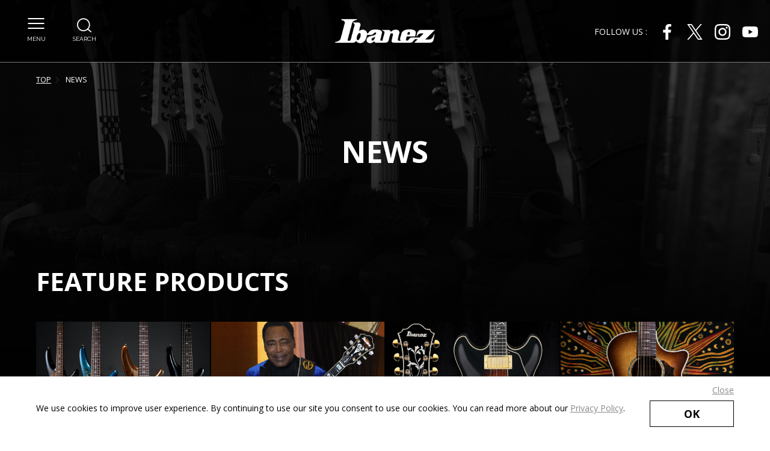

--- FILE ---
content_type: text/html;charset=utf-8
request_url: https://www.ibanez.com/usa/news/
body_size: 5027
content:
<!DOCTYPE html>

<html lang="en">
<head>
	<meta charset="UTF-8" />
	<meta name="keywords" content="Ibanez,Guitars,Electric Guitars,Bass,News,HOSHINO GAKKI" />
	<meta name="description" content="Ibanez News including Product Announcements, Events and Artist's Information." />
	<title>NEWS | Ibanez guitars</title>
	<meta property="og:title" content="NEWS | Ibanez guitars" />
	<meta property="og:description" content="Ibanez News including Product Announcements, Events and Artist's Information." />
	<meta property="og:url" content="https://www.ibanez.com/usa/news/" />
	<meta http-equiv="X-UA-Compatible" content="IE=edge" />
	<meta name="viewport" content="width=device-width, initial-scale=1.0" />
	<meta name="format-detection" content="telephone=no" />
	<link type="text/css" rel="stylesheet" href="/common/css/style.css" />
<meta property="og:site_name" content="Ibanez guitars" /><meta property="og:type" content="article" /><meta property="fb:app_id" content="100685953601615" /><meta property="og:image" content="https://www.ibanez.com/images/ogp/ogp.png" /><meta name="twitter:image" content="https://www.ibanez.com/images/ogp/ogp.png" /><meta name="twitter:card" content="summary_large_image" /><meta name="twitter:site" content="@IbanezJapan" /><link rel="icon" href="/favicon.ico" />
<!-- Google Tag Manager --><script>(function(w,d,s,l,i){w[l]=w[l]||[];w[l].push({'gtm.start':
new Date().getTime(),event:'gtm.js'});var f=d.getElementsByTagName(s)[0],
j=d.createElement(s),dl=l!='dataLayer'?'&l='+l:'';j.async=true;j.src=
'https://www.googletagmanager.com/gtm.js?id='+i+dl;f.parentNode.insertBefore(j,f);
})(window,document,'script','dataLayer','GTM-53HBLWF');</script><!-- End Google Tag Manager --><!-- Google tag (gtag.js) --><script async="" src="https://www.googletagmanager.com/gtag/js?id=G-C9Q0TRQ42S"></script><script>
  window.dataLayer = window.dataLayer || [];
  function gtag(){dataLayer.push(arguments);}
  gtag('js', new Date());

  gtag('config', 'G-C9Q0TRQ42S');
</script></head>
<body>
<div id="pagetop" class="container news">
	<header class="header inc_usa_header">
	<link href="/common/css/gdpr.css" rel="stylesheet" type="text/css" />
	<div class="header-gdpr" id="header-gdpr">
		<div class="mod-auto header-gdpr-in opacity">
			<p class="header-gdpr-in-text">We use cookies to improve user experience. By continuing to use our site you consent to use our cookies. You can read more about our <a href="/usa/privacy.html" class="td_under opacity">Privacy Policy</a>.</p>
			<p class="header-gdpr-in-btn" id="header-gdpr-in-btn"><a href="javascript:void(0)" class="mod-btn mod-btn140">OK</a></p>
			<p class="header-gdpr-in-close" id="header-gdpr-in-close"><a href="javascript:void(0)" class="td_under">Close</a></p>
		</div>
		<script type="text/javascript" src="/common/js/gdpr.js"></script>
	</div>
	<div class="header-content opacity">
		<div class="header-content-left">
			<div class="header-content-left-in">
				<div class="header-menu js-header-menu" tabindex="0">
					<div class="header-menu-button js-header-menu-btn">
						<span class="header-menu-button-inner"></span>
					</div>
					<span class="header-menu-button-text">MENU</span>
				</div>
			</div>
			<div class="header-content-left-in">
				<div class="header-search" tabindex="0">
					<i class="icon icon-zoom" aria-hidden="true"></i>
					<span class="header-search-text">SEARCH</span>
				</div>
			</div>
		</div>
		<a href="/usa/" class="header-content-logo"><img alt="Ibanez logo" src="/images/logo.png" class="width-u-100" /></a>
		<div class="header-content-right">
			<div class="pos_relative">
				<p class="header-content-right-sp" tabindex="0">
					<i class="icon icon-share" aria-hidden="true"></i>
					<span class="header-content-right-sp-text">SHARE</span>
				</p>
				<div class="header-content-right-wrap">
					<p class="header-content-right-in">FOLLOW US :</p>
					<ul>
						<li class="header-content-right-in">
							<a href="https://www.facebook.com/ibanezguitars" target="_blank" aria-label="Facebook External link(open in new windows)" class="header-content-right-in-icon" tabindex="-1">
								<img src="/common/images/facebook.svg" alt="Facebook" />
							</a>
						</li>
						<li class="header-content-right-in">
							<a href="https://x.com/ibanezofficial" target="_blank" aria-label="X External link(open in new windows)" class="header-content-right-in-icon" tabindex="-1">
								<img src="/common/images/twitter.svg" alt="Twitter" />
							</a>
						</li>
						<li class="header-content-right-in">
							<a href="https://www.instagram.com/officialibanezguitars/" target="_blank" aria-label="Instagram External link(open in new windows)" class="header-content-right-in-icon" tabindex="-1">
								<img src="/common/images/instagram.svg" alt="Instagram" />
							</a>
						</li>
						<li class="header-content-right-in">
							<a href="https://www.youtube.com/user/IbanezOfficial" target="_blank" aria-label="Youtube External link(open in new windows)" class="header-content-right-in-icon" tabindex="-1">
								<img src="/common/images/youtube.svg" alt="Youtube" />
							</a>
						</li>
					</ul>
				</div>
			</div>
			<div class="header-content-right-overlay"></div>
		</div>
	</div>
	<nav class="header-menuBlock js-header-menu-block clearfix">
		<div data-view="pc">
			<div class="header-menuBlock-category">
				<ul class="header-menuBlock-content">
					<li>
						<span class="header-menuBlock-lists js-header-category-parent" tabindex="-1"><span>NEWS</span></span>
						<div class="header-menuBlock-childCategory">
							<ul class="header-menuBlock-childCategory-in js-header-category-child">
								<li><a href="/usa/news/" class="header-menuBlock-lists" tabindex="-1"><span>NEWS INDEX</span></a></li>
								<li><a href="/usa/news/category/feature/" class="header-menuBlock-lists js-header-childCategory-parent00" tabindex="-1"><span>FEATURE PRODUCTS</span></a></li>
								<li><a href="/usa/news/category/event/" class="header-menuBlock-lists js-header-childCategory-parent00" tabindex="-1"><span>EVENTS</span></a></li>
								<li><a href="/usa/news/category/info/" class="header-menuBlock-lists js-header-childCategory-parent00" tabindex="-1"><span>INFORMATION</span></a></li>
							</ul>
						</div>
					</li>
					<li>
						<span class="header-menuBlock-lists js-header-category-parent" tabindex="-1"><span>PRODUCTS</span></span>
						<div class="header-menuBlock-childCategory">
							<ul class="header-menuBlock-childCategory-in js-header-category-child">
								<li><a href="/usa/products/" class="header-menuBlock-lists" tabindex="-1"><span>PRODUCTS INDEX</span></a></li>
								<li><a href="/usa/products/category/electric_guitars/" class="header-menuBlock-lists js-header-childCategory-parent01" tabindex="-1"><span>ELECTRIC GUITARS</span></a></li>
								<li><a href="/usa/products/category/electric_basses/" class="header-menuBlock-lists js-header-childCategory-parent01" tabindex="-1"><span>ELECTRIC BASSES</span></a></li>
								<li><a href="/usa/products/category/hollow_bodies/" class="header-menuBlock-lists js-header-childCategory-parent01" tabindex="-1"><span>HOLLOW BODIES</span></a></li>
								<li><a href="/usa/products/category/acoustic_guitars/" class="header-menuBlock-lists js-header-childCategory-parent01" tabindex="-1"><span>ACOUSTIC GUITARS</span></a></li>
								<li><a href="/usa/products/category/electronics/" class="header-menuBlock-lists js-header-childCategory-parent01" tabindex="-1"><span>ELECTRONICS</span></a></li>
								<li><a href="/usa/products/category/accessories/" class="header-menuBlock-lists js-header-childCategory-parent01" tabindex="-1"><span>ACCESSORIES</span></a></li>
							</ul>
						</div>
					</li>
					<li>
						<span class="header-menuBlock-lists js-header-category-parent" tabindex="-1"><span>ARTISTS</span></span>
						<div class="header-menuBlock-childCategory">
							<ul class="header-menuBlock-childCategory-in js-header-category-child">
								<li><a href="/usa/artists/" class="header-menuBlock-lists" tabindex="-1"><span>ARTISTS INDEX</span></a></li>
								<li><a href="/usa/artists/category/electric_guitars/" class="header-menuBlock-lists js-header-childCategory-parent02" tabindex="-1"><span>ELECTRIC GUITARS</span></a></li>
								<li><a href="/usa/artists/category/electric_basses/" class="header-menuBlock-lists js-header-childCategory-parent02" tabindex="-1"><span>ELECTRIC BASSES</span></a></li>
								<li><a href="/usa/artists/category/hollow_bodies/" class="header-menuBlock-lists js-header-childCategory-parent02" tabindex="-1"><span>HOLLOW BODIES</span></a></li>
								<li><a href="/usa/artists/category/acoustic_guitars/" class="header-menuBlock-lists js-header-childCategory-parent02" tabindex="-1"><span>ACOUSTIC GUITARS</span></a></li>
								<li><a href="/usa/artists/category/electronics/" class="header-menuBlock-lists js-header-childCategory-parent02" tabindex="-1"><span>ELECTRONICS</span></a></li>
							</ul>
						</div>
					</li>
					<li><a href="/usa/videos/" class="header-menuBlock-lists js-header-category-notab" tabindex="-1"><span>VIDEOS</span></a></li>
					<li><a href="https://www.ibanezmerch.com" class="header-menuBlock-lists js-header-category-notab" tabindex="-1"><span>MERCH</span></a></li>
					<li><a href="/usa/dealers/" class="header-menuBlock-lists js-header-category-notab" tabindex="-1"><span>DEALERS</span></a></li>
					<li>
					</li><li>
						<span class="header-menuBlock-lists js-header-category-parent" tabindex="-1"><span>SUPPORT</span></span>
						<div class="header-menuBlock-childCategory">
							<ul class="header-menuBlock-childCategory-in js-header-category-child">
								<li><a href="/usa/support/" class="header-menuBlock-lists" tabindex="-1"><span>SUPPORT INDEX</span></a></li>
								<li><a href="/usa/support/faq/" class="header-menuBlock-lists" tabindex="-1"><span>FAQ's</span></a></li>
								<li><a href="/usa/support/contact/" class="header-menuBlock-lists" tabindex="-1"><span>CONTACT</span></a></li>
								<li><a href="/usa/support/repair_centers/" class="header-menuBlock-lists" tabindex="-1"><span>REPAIR CENTERS</span></a></li>
								<li><a href="/world/support/manual/" target="_blank" class="header-menuBlock-lists" tabindex="-1"><span>MANUALS <i class="icon icon-blank" aria-label="External link(open in new windows)"></i></span></a></li>
								<li><a href="/usa/support/catalogs/" class="header-menuBlock-lists" tabindex="-1"><span>CATALOGS</span></a></li>
								<li><a href="https://cs.hoshinogakki.co.jp/pcw.nsf" target="_blank" class="header-menuBlock-lists" tabindex="-1"><span>PARTS LOOKUP <i class="icon icon-blank" aria-label="External link(open in new windows)"></i></span></a></li>
								<li><a href="/usa/support/warranty_registration/" class="header-menuBlock-lists" tabindex="-1"><span>WARRANTY REGISTRATION</span></a></li>
								<li><a href="/usa/support/warranty_terms_and_conditions/" class="header-menuBlock-lists" tabindex="-1"><span>WARRANTY TERMS AND CONDITIONS</span></a></li>
								<li><a href="/usa/support/counterfeit_warning/" class="header-menuBlock-lists" tabindex="-1"><span>COUNTERFEIT WARNING</span></a></li>
							</ul>
						</div>
					</li>
					<li><a href="/usa/enews_signup.html" class="header-menuBlock-lists js-header-category-notab" tabindex="-1"><span>E-NEWS SIGNUP</span></a></li>
				</ul>
			</div>

			<!-- カテゴリ内背景画像 -->
			<ul class="header-menuBlock-right opacity">
				<!-- NEWS -->
				<li class="header-menuBlock-right-in js-header-childCategory-child00">
					<img alt="" src="/common/images/header/news/feature.jpg" class="width-u-100" />
				</li>
				<li class="header-menuBlock-right-in js-header-childCategory-child00">
					<img alt="" src="/common/images/header/news/events.jpg" class="width-u-100" />
				</li>
				<li class="header-menuBlock-right-in js-header-childCategory-child00">
					<img alt="" src="/common/images/header/news/information.jpg" class="width-u-100" />
				</li>
				<!-- PRODUCTS -->
				<li class="header-menuBlock-right-in js-header-childCategory-child01">
					<img alt="" src="/common/images/header/products/guitar.png" class="width-u-100" />
				</li>
				<li class="header-menuBlock-right-in js-header-childCategory-child01">
					<img alt="" src="/common/images/header/products/bass.png" class="width-u-100" />
				</li>
				<li class="header-menuBlock-right-in js-header-childCategory-child01">
					<img alt="" src="/common/images/header/products/hollow.png" class="width-u-100" />
				</li>
				<li class="header-menuBlock-right-in js-header-childCategory-child01">
					<img alt="" src="/common/images/header/products/accoustics.png" class="width-u-100" />
				</li>
				<li class="header-menuBlock-right-in js-header-childCategory-child01">
					<img alt="" src="/common/images/header/products/electronics.png" class="width-u-100" />
				</li>
				<li class="header-menuBlock-right-in js-header-childCategory-child01">
					<img alt="" src="/common/images/header/products/accessories.png" class="width-u-100" />
				</li>
				<!-- ARTIST -->
				<li class="header-menuBlock-right-in js-header-childCategory-child02">
					<img alt="" src="/common/images/header/artists/guitar.jpg" class="width-u-100" />
				</li>
				<li class="header-menuBlock-right-in js-header-childCategory-child02">
					<img alt="" src="/common/images/header/artists/bass.jpg" class="width-u-100" />
				</li>
				<li class="header-menuBlock-right-in js-header-childCategory-child02">
					<img alt="" src="/common/images/header/artists/hollowbodies.jpg" class="width-u-100" />
				</li>
				<li class="header-menuBlock-right-in js-header-childCategory-child02">
					<img alt="" src="/common/images/header/artists/acoustics.jpg" class="width-u-100" />
				</li>
				<li class="header-menuBlock-right-in js-header-childCategory-child02">
					<img alt="" src="/common/images/header/artists/electronics.jpg" class="width-u-100" />
				</li>
			</ul>
		</div>
		<ul class="header-menuBlock-sp" data-view="tablet sp">
			<li class="di_block">
				<div class="js-toggle header-menuBlock-sp-category" tabindex="-1">NEWS</div>
				<ul class="js-toggleBlock">
					<li><a href="/usa/news/category/feature/" class="header-menuBlock-sp-category-child" tabindex="-1">FEATURE PRODUCTS<i class="icon icon-arrow_right" aria-hidden="true"></i></a></li>
					<li><a href="/usa/news/category/event/" class="header-menuBlock-sp-category-child" tabindex="-1">EVENTS<i class="icon icon-arrow_right" aria-hidden="true"></i></a></li>
					<li><a href="/usa/news/category/info/" class="header-menuBlock-sp-category-child" tabindex="-1">INFORMATION<i class="icon icon-arrow_right" aria-hidden="true"></i></a></li>
					<li><a href="/usa/news/" class="header-menuBlock-sp-category-child header-menuBlock-sp-category-child-more" tabindex="-1">VIEW MORE<i class="icon icon-arrow_right" aria-hidden="true"></i></a></li>
				</ul>
			</li>
			<li class="di_block">
				<div class="js-toggle header-menuBlock-sp-category" tabindex="-1">PRODUCTS</div>
				<ul class="js-toggleBlock">
					<li><a href="/usa/products/category/electric_guitars/" class="header-menuBlock-sp-category-child" tabindex="-1">ELECTRIC GUITARS<i class="icon icon-arrow_right" aria-hidden="true"></i></a></li>
					<li><a href="/usa/products/category/electric_basses/" class="header-menuBlock-sp-category-child" tabindex="-1">ELECTRIC BASSES<i class="icon icon-arrow_right" aria-hidden="true"></i></a></li>
					<li><a href="/usa/products/category/hollow_bodies/" class="header-menuBlock-sp-category-child" tabindex="-1">HOLLOW BODIES<i class="icon icon-arrow_right" aria-hidden="true"></i></a></li>
					<li><a href="/usa/products/category/acoustic_guitars/" class="header-menuBlock-sp-category-child" tabindex="-1">ACOUSTIC  GUITARS<i class="icon icon-arrow_right" aria-hidden="true"></i></a></li>
					<li><a href="/usa/products/category/electronics/" class="header-menuBlock-sp-category-child" tabindex="-1">ELECTRONICS<i class="icon icon-arrow_right" aria-hidden="true"></i></a></li>
					<li><a href="/usa/products/category/accessories/" class="header-menuBlock-sp-category-child" tabindex="-1">ACCESSORIES<i class="icon icon-arrow_right" aria-hidden="true"></i></a></li>
					<li><a href="/usa/products/" class="header-menuBlock-sp-category-child header-menuBlock-sp-category-child-more" tabindex="-1">VIEW MORE<i class="icon icon-arrow_right" aria-hidden="true"></i></a></li>
				</ul>
			</li>
			<li class="di_block">
				<div class="js-toggle header-menuBlock-sp-category" tabindex="-1">ARTISTS</div>
				<ul class="js-toggleBlock">
					<li><a href="/usa/artists/category/electric_guitars/" class="header-menuBlock-sp-category-child" tabindex="-1">ELECTRIC GUITARS<i class="icon icon-arrow_right" aria-hidden="true"></i></a></li>
					<li><a href="/usa/artists/category/electric_basses/" class="header-menuBlock-sp-category-child" tabindex="-1">ELECTRIC BASSES<i class="icon icon-arrow_right" aria-hidden="true"></i></a></li>
					<li><a href="/usa/artists/category/hollow_bodies/" class="header-menuBlock-sp-category-child" tabindex="-1">HOLLOW BODIES<i class="icon icon-arrow_right" aria-hidden="true"></i></a></li>
					<li><a href="/usa/artists/category/acoustic_guitars/" class="header-menuBlock-sp-category-child" tabindex="-1">ACOUSTIC  GUITARS<i class="icon icon-arrow_right" aria-hidden="true"></i></a></li>
					<li><a href="/usa/artists/category/electronics/" class="header-menuBlock-sp-category-child" tabindex="-1">ELECTRONICS<i class="icon icon-arrow_right" aria-hidden="true"></i></a></li>
					<li><a href="/usa/artists/" class="header-menuBlock-sp-category-child header-menuBlock-sp-category-child-more" tabindex="-1">VIEW MORE<i class="icon icon-arrow_right" aria-hidden="true"></i></a></li>
				</ul>
			</li>
			<li><a href="/usa/videos/" class="di_block header-menuBlock-sp-category" tabindex="-1">VIDEOS</a></li>
			<li><a href="/usa/dealers/" class="di_block header-menuBlock-sp-category" tabindex="-1">DEALERS</a></li>
			<li><a href="http://www.ibanezmerch.com" class="di_block header-menuBlock-sp-category" tabindex="-1">MERCH</a></li>
			<li class="di_block">
				<div class="js-toggle header-menuBlock-sp-category" tabindex="-1">SUPPORT</div>
				<ul class="js-toggleBlock">
					<li><a href="/usa/support/faq/" class="header-menuBlock-sp-category-child" tabindex="-1">FAQ's<i class="icon icon-arrow_right" aria-hidden="true"></i></a></li>
					<li><a href="/usa/support/contact/" class="header-menuBlock-sp-category-child" tabindex="-1">CONTACT<i class="icon icon-arrow_right" aria-hidden="true"></i></a></li>
					<!--<li><a href="http://www2.ibanez.com/support/" target="_blank" class="header-menuBlock-sp-category-child" tabindex="-1">CUSTOMER SUPPORT <i class="icon icon-blank" aria-label="External link(open in new windows)"></i></a></li>-->
					<li><a href="/usa/support/repair_centers/" class="header-menuBlock-sp-category-child" tabindex="-1">REPAIR CENTERS<i class="icon icon-arrow_right" aria-hidden="true"></i></a></li>
					<!--<li><a href="http://www2.ibanez.com/support/help/" target="_blank" class="header-menuBlock-sp-category-child" tabindex="-1">HELP AND HOW TO <i class="icon icon-blank" aria-label="External link(open in new windows)"></i></a></li>-->
					<li><a href="/world/support/manual/" target="_blank" class="header-menuBlock-sp-category-child" tabindex="-1">MANUALS <i class="icon icon-blank" aria-label="External link(open in new windows)"></i></a></li>
					<li><a href="/usa/support/catalogs/" class="header-menuBlock-sp-category-child" tabindex="-1">CATALOGS<i class="icon icon-arrow_right" aria-hidden="true"></i></a></li>
					<li><a href="https://cs.hoshinogakki.co.jp/pcw.nsf" target="_blank" class="header-menuBlock-sp-category-child" tabindex="-1">PARTS LOOKUP<i class="icon icon-blank" aria-label="External link(open in new windows)"></i></a></li>
					<li><a href="/usa/support/warranty_registration/" class="header-menuBlock-sp-category-child" tabindex="-1">WARRANTY REGISTRATION<i class="icon icon-arrow_right" aria-hidden="true"></i></a></li>
					<li><a href="/usa/support/warranty_terms_and_conditions/" class="header-menuBlock-sp-category-child" tabindex="-1">WARRANTY TERMS AND CONDITIONS<i class="icon icon-arrow_right" aria-hidden="true"></i></a></li>
					<!--<li><a href="http://www2.ibanez.com/support/wiringdiagrams/" target="_blank" class="header-menuBlock-sp-category-child" tabindex="-1">WIRING DIAGRAMS <i class="icon icon-blank" aria-label="External link(open in new windows)"></i></a></li>-->
					<li><a href="/usa/support/counterfeit_warning/" class="header-menuBlock-sp-category-child" tabindex="-1">COUNTERFEIT WARNING<i class="icon icon-arrow_right" aria-hidden="true"></i></a></li>
					<li><a href="/usa/support/" class="header-menuBlock-sp-category-child header-menuBlock-sp-category-child-more" tabindex="-1">VIEW MORE<i class="icon icon-arrow_right" aria-hidden="true"></i></a></li>
				</ul>
			</li>
			<li><a href="/usa/enews_signup.html" class="di_block header-menuBlock-sp-category" tabindex="-1">E-NEWS SIGNUP</a></li>
		</ul>
	</nav>
	<div class="header-menuBlock js-header-search-block">
		<div class="header-searchBlock">
			<!-- <div id="gsearch">
				<script>
					(function() {
				    var cx = '012989024309140404455:hyhs8ysgrp0';
				    var gcse = document.createElement('script');
				    gcse.type = 'text/javascript';
				    gcse.async = true;
				    gcse.src = (document.location.protocol == 'https:' ? 'https:' : 'http:') +
				        '//cse.google.com/cse.js?cx=' + cx;
				    var s = document.getElementsByTagName('script')[0];
				    s.parentNode.insertBefore(gcse, s);
				  })();
				</script>
				<div class="mod-siteSearch-box">
					<gcse:searchbox-only resultsUrl="/usa/results.html" queryParameterName="q"></gcse:searchbox-only>
				</div>
			</div> -->
			<div class="mod-siteSearch-box mod-siteSearch-box_products">
				<ul class="mod-siteSearch-box_products-ul">
					<li class="mod-siteSearch-box_products-li mod-siteSearch-box_products-icon"><i class="icon icon-zoom" aria-hidden="true"></i></li>
					<li class="mod-siteSearch-box_products-li mod-siteSearch-box_products-text">
						<span class="fw_bold">PRODUCT SEARCH</span>
					</li>
					<li class="mod-siteSearch-box_products-li mod-siteSearch-box_products-select mod-select">
						<label for="js-header-prodSearch-select">
							<select class="js-header-prodSearch-select" name="" tabindex="-1" title="PRODUCT SEARCH SELECT CATEGORY" id="js-header-prodSearch-select">
								<option value="/usa/products/search/electric_guitars/list/" selected="">ELECTRIC GUITARS</option>
								<option value="/usa/products/search/electric_basses/list/">ELECTRIC BASSES</option>
								<option value="/usa/products/search/hollow_bodies/list/">HOLLOW BODIES</option>
								<option value="/usa/products/search/acoustic_guitars/list/">ACOUSTIC GUITARS</option>
								<option value="/usa/products/search/electronics/list/">ELECTRONICS</option>
								<option value="/usa/products/search/accessories/list/">ACCESSORIES</option>
							</select>
						</label>
					</li>
					<li class="mod-siteSearch-box_products-li mod-siteSearch-box_products-input">
						<input class="js-header-prodSearch-input" placeholder="ENTER MODEL NUMBER" type="text" title="ENTER MODEL NUMBER" />
					</li>
					<li class="mod-siteSearch-box_products-li mod-siteSearch-box_products-btn opacity">
						<a class="mod-siteSearch-box_products-btn-in js-header-prodSearch" href="/usa/products/search/electric_guitars/list/" tabindex="-1"><span>SEARCH</span></a>
					</li>
				</ul>
			</div>
		</div>
	</div>
	<ul class="header-nav opacity">
		<li class="header-nav-in"><a href="/usa/products/category/electric_guitars/">ELECTRIC GUITARS</a></li>
		<li class="header-nav-in"><a href="/usa/products/category/electric_basses/">BASSES</a></li>
		<li class="header-nav-in"><a href="/usa/products/category/hollow_bodies/">HOLLOW BODIES</a></li>
		<li class="header-nav-in"><a href="/usa/products/category/acoustic_guitars/">ACOUSTICS</a></li>
		<li class="header-nav-in"><a href="/usa/products/category/electronics/">ELECTRONICS</a></li>
		<li class="header-nav-in"><a href="/usa/products/category/accessories/">ACCESSORIES</a></li>
		<li class="header-nav-in"><a href="https://www.ibanezmerch.com" target="blank">MERCH</a></li>
		<li class="header-nav-in"><a href="/usa/enews_signup.html">E-NEWS SIGNUP</a></li>
	</ul>
</header>
	<main class=" clearfix color-bg_light_black">
		<section class="mod-firstBlock">
			<div class="mod-firstBlock-content mod-auto">
				<ul itemscope="" itemtype="http://schema.org/BreadcrumbList" class="mod-topicPath opacity">
					<li itemprop="itemListElement" itemscope="" itemtype="http://schema.org/ListItem" class="mod-topicPath-li">
						<a itemprop="item" href="/usa/">TOP</a>
						<meta itemprop="position" content="1" />
					</li>
					<li itemprop="itemListElement" itemscope="" itemtype="http://schema.org/ListItem" class="mod-topicPath-li">
						<a itemprop="item" href="/usa/news/">NEWS</a>
						<meta itemprop="position" content="2" />
					</li>
				</ul>
				<h1 class="mod-firstBlock-content-in"><span class="mod-firstBlock-content-title mod-firstBlock-content-title-noline">NEWS</span></h1>
			</div>
			<div class="mod-firstBlock-bg">
				<img alt="" src="/images/news/news_bg.jpg" class="width-u-100" data-view="pc tablet" />
				<img alt="" src="/images/news/news_bg_sp.jpg" class="width-u-100" data-view="sp" />
			</div>
		</section>
		
		<section class="mod-block opacity mod-borderBottom">
			<div class="mod-auto">
				<h2 class="mod-head">FEATURE PRODUCTS</h2>
				<div class="mod-spacer">
					<ul class="pure-g mod-list">

						<li class="pure-u-1-4 pure-u-md-1-2 mod-list-item rt_bn_feature_products_list">
							<a href="/usa/news/detail/20250109155203.html" class="mod-a rt_cf_n_href">
								<img alt="" src="./news_file/file/LN_SRprestige.jpg" class="width-u-100 rt_cf_n_img" />
								<div class="p20 ff_gothic color_gray3">
									<span class="td_under rt_cf_n_title">All New SR Prestige</span>
									<span class="rt_cf_n_type_is_attachment">
										
									</span>
									
								</div>
							</a>
						</li><li class="pure-u-1-4 pure-u-md-1-2 mod-list-item rt_bn_feature_products_list">
							<a href="/usa/products/detail/gb10_00_09.html" class="mod-a rt_cf_n_href" target="_self">
								<img alt="" src="./news_file/file/news_FP_gb10bk.jpg" class="width-u-100 rt_cf_n_img" />
								<div class="p20 ff_gothic color_gray3">
									<span class="td_under rt_cf_n_title">The Latest from George Benson</span>
									<span class="rt_cf_n_type_is_attachment">
										
									</span>
									<span class="rt_cf_n_type_is_link">
										
									</span>
								</div>
							</a>
						</li><li class="pure-u-1-4 pure-u-md-1-2 mod-list-item rt_bn_feature_products_list">
							<a href="/usa/products/detail/as93qmsp_5b_01.html" class="mod-a rt_cf_n_href" target="_self">
								<img alt="" src="./news_file/file/news_FP_as93qmsp.jpg" class="width-u-100 rt_cf_n_img" />
								<div class="p20 ff_gothic color_gray3">
									<span class="td_under rt_cf_n_title">Artcore Expressionist's New Look</span>
									<span class="rt_cf_n_type_is_attachment">
										
									</span>
									<span class="rt_cf_n_type_is_link">
										
									</span>
								</div>
							</a>
						</li><li class="pure-u-1-4 pure-u-md-1-2 mod-list-item rt_bn_feature_products_list">
							<a href="/usa/products/detail/ae3007fmh_1x_01.html" class="mod-a rt_cf_n_href" target="_self">
								<img alt="" src="./news_file/file/news_FP_AE3007FMH.jpg" class="width-u-100 rt_cf_n_img" />
								<div class="p20 ff_gothic color_gray3">
									<span class="td_under rt_cf_n_title">From Sixes to Sevens</span>
									<span class="rt_cf_n_type_is_attachment">
										
									</span>
									<span class="rt_cf_n_type_is_link">
										
									</span>
								</div>
							</a>
						</li>

					</ul>
				</div>
			</div>
			<div class="mod-auto mod-auto-more mod-more mod-spacer">
				<a href="/usa/news/category/feature/" class="mod-a">
					<p class="mod-more-text">VIEW ALL</p>
				</a>
			</div>
		</section>
		<section class="mod-block opacity mod-borderBottom">
			<div class="mod-auto">
				<h2 class="mod-head">EVENTS</h2>
				<div class="mod-spacer">
					<ul class="pure-g mod-list">

						<li class="pure-u-1-4 pure-u-md-1-2 mod-list-item rt_bn_event_list">
							<a href="/usa/news/detail/20240802013519.html" class="mod-a rt_cf_n_href">
								<img alt="" src="./news_file/file/news_GB_BreezinStars.jpg" class="width-u-100 rt_cf_n_img" />
								<div class="p20 ff_gothic color_gray3">
									<span class="td_under rt_cf_n_title">George Benson Breezin' with the Stars</span>
									<span class="rt_cf_n_type_is_attachment">
										
									</span>
									
								</div>
							</a>
						</li><li class="pure-u-1-4 pure-u-md-1-2 mod-list-item rt_bn_event_list">
							<a href="/usa/news/detail/20240302050729.html" class="mod-a rt_cf_n_href">
								<img alt="" src="./news_file/file/news_TOD10N_giveaway_final.jpg" class="width-u-100 rt_cf_n_img" />
								<div class="p20 ff_gothic color_gray3">
									<span class="td_under rt_cf_n_title">WIN AN AUTOGRAPHED TOD10N!</span>
									<span class="rt_cf_n_type_is_attachment">
										
									</span>
									
								</div>
							</a>
						</li><li class="pure-u-1-4 pure-u-md-1-2 mod-list-item rt_bn_event_list">
							<a href="/usa/news/detail/20230518015139.html" class="mod-a rt_cf_n_href">
								<img alt="" src="./news_file/file/news_Cosmo2.jpg" class="width-u-100 rt_cf_n_img" />
								<div class="p20 ff_gothic color_gray3">
									<span class="td_under rt_cf_n_title">Join us at Cosmo Fest 2023!</span>
									<span class="rt_cf_n_type_is_attachment">
										
									</span>
									
								</div>
							</a>
						</li><li class="pure-u-1-4 pure-u-md-1-2 mod-list-item rt_bn_event_list">
							<a href="/usa/news/detail/20220924051622.html" class="mod-a rt_cf_n_href">
								<img alt="" src="./news_file/file/news_SatrianiTour.jpg" class="width-u-100 rt_cf_n_img" />
								<div class="p20 ff_gothic color_gray3">
									<span class="td_under rt_cf_n_title">Experience Joe Satriani’s Earth Tour</span>
									<span class="rt_cf_n_type_is_attachment">
										
									</span>
									
								</div>
							</a>
						</li>

					</ul>
				</div>
			</div>
			<div class="mod-auto mod-auto-more mod-more mod-spacer">
				<a href="/usa/news/category/event/" class="mod-a">
					<p class="mod-more-text">VIEW ALL</p>
				</a>
			</div>
		</section>
		<section class="mod-block opacity mod-spacer-section">
			<div class="mod-auto">
				<h2 class="mod-head">INFORMATION</h2>
				<div class="mod-spacer">
					<ul class="pure-g mod-list">

						<li class="pure-u-1-4 pure-u-md-1-2 mod-list-item rt_bn_information_list">
							<a href="/usa/news/detail/20200409220923.html" class="mod-a rt_cf_n_href">
								<img alt="" src="./news_file/file/latest-news-solo-distancing.jpg" class="width-u-100 rt_cf_n_img" />
								<div class="p20 ff_gothic color_gray3">
									<span class="td_under rt_cf_n_title">You Tag It. We Share It. Lets Rock It!</span>
									<span class="rt_cf_n_type_is_attachment">
										
									</span>
									
								</div>
							</a>
						</li><li class="pure-u-1-4 pure-u-md-1-2 mod-list-item rt_bn_information_list">
							<a href="https://www.ibanez.com/usa/special/crystal-planet/index.html" class="mod-a rt_cf_n_href" target="_blank">
								<img alt="" src="./news_file/file/crystal-planet.jpg" class="width-u-100 rt_cf_n_img" />
								<div class="p20 ff_gothic color_gray3">
									<span class="td_under rt_cf_n_title">Explore the comic book inspired by the music of Joe Satriani. </span>
									<span class="rt_cf_n_type_is_attachment">
										
									</span>
									<span class="rt_cf_n_type_is_link">
										<span class="rt_icon_blank"><i class="icon icon-blank" aria-label="外部サイトにリンク（新しいウィンドウが開きます）"></i></span>
									</span>
								</div>
							</a>
						</li><li class="pure-u-1-4 pure-u-md-1-2 mod-list-item rt_bn_information_list">
							<a href="/usa/news/detail/20200729132601.html" class="mod-a rt_cf_n_href">
								<img alt="" src="./news_file/file/fp_JG.jpg" class="width-u-100 rt_cf_n_img" />
								<div class="p20 ff_gothic color_gray3">
									<span class="td_under rt_cf_n_title">Acoustic Singer-Songwriter Jon Gomm Joins the Ibanez Artist Roster</span>
									<span class="rt_cf_n_type_is_attachment">
										
									</span>
									
								</div>
							</a>
						</li><li class="pure-u-1-4 pure-u-md-1-2 mod-list-item rt_bn_information_list">
							<a href="/usa/news/detail/20190423035327.html" class="mod-a rt_cf_n_href">
								<img alt="" src="./news_file/file/latest-news-play-it-loud.jpg" class="width-u-100 rt_cf_n_img" />
								<div class="p20 ff_gothic color_gray3">
									<span class="td_under rt_cf_n_title">Ibanez Rocks the Art World</span>
									<span class="rt_cf_n_type_is_attachment">
										
									</span>
									
								</div>
							</a>
						</li>

					</ul>
				</div>
			</div>
			<div class="mod-auto mod-auto-more mod-more mod-spacer">
				<a href="/usa/news/category/info/" class="mod-a">
					<p class="mod-more-text">VIEW ALL</p>
				</a>
			</div>
		</section>
	</main>

	<footer class="footer inc_usa_footer">
	<a href="#pagetop" rel="scroll" class="footer-pagetop">
		<i class="icon icon-arrow_down" aria-hidden="true"></i>
		<span>PAGE TOP</span>
	</a>
	<div class="footer-content opacity">
		<img alt="Hoshino USA logo" src="/images/Hoshino_USA_3D_H_Logo_white.png" class="width-u-100, footer-logo" style="width: 107px" />
		<div class="mt30">
			<a href="/world/international/">CHANGE YOUR REGION</a>
		</div>
		<ul class="footer-links">
			<li class="footer-links-in"><a href="/usa/support/contact/" target="_blank" class="footer-links-a">CONTACT</a></li>
			<li class="footer-links-in"><a href="/usa/sitepolicy.html" class="footer-links-a">TERMS</a></li>
			<li class="footer-links-in"><a href="/usa/privacy.html" class="footer-links-a">PRIVACY POLICY</a></li>
			<li class="footer-links-in"><a href="/usa/prop65.html" class="footer-links-a">PROP65</a></li>
			<li class="footer-links-in"><a href="/usa/support/counterfeit_warning/" class="footer-links-a">COUNTERFEIT WARNING</a></li>
			<li class="footer-links-in"><a href="https://www.infocreate.co.jp/jis-db/641/en/ibanez/" target="_blank" class="footer-links-a">ACCESSIBILITY <i class="icon icon-blank" aria-label="External link(open in new windows)"></i></a></li>
			<li class="footer-links-in"><a href="/usa/sitemap.html" class="footer-links-a">SITEMAP</a></li>
		</ul>
		<p class="footer-copy">Copyright © 2025 Ibanez guitars. All right reserved. Products and specifications are subject to change without notice</p>
	</div>
</footer>
</div>
<script type="text/javascript" src="/common/js/import.js"></script>
<script>
</script>
</body>
</html>